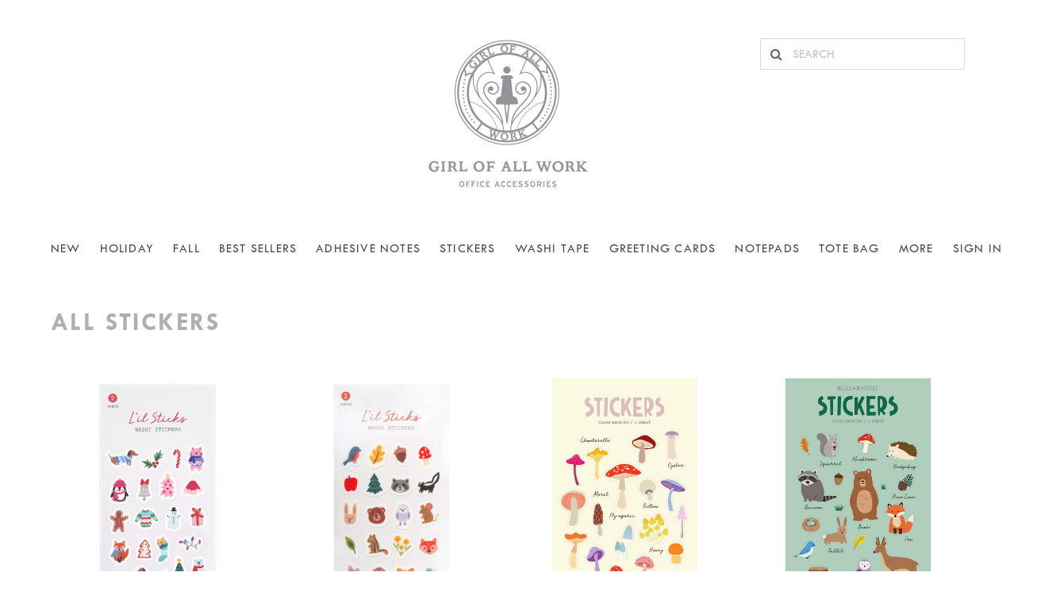

--- FILE ---
content_type: text/html; charset=utf-8
request_url: https://www.girlofallwork.com/categories/115-all-stickers
body_size: 9820
content:
<!DOCTYPE html>
<html>
  <head>
    <title>Girl of All Work</title>
    <meta charset="utf-8">
    <meta name="viewport" content="width=device-width, initial-scale=1">
    <meta name="csrf-param" content="authenticity_token" />
<meta name="csrf-token" content="oMdOVU5Z5kKLln9WJwc8fBjG7NgzEk0yDFrNGhxVuCEBGTTKYcHI7qvSsf68YtamS9kpanaVkFMJZC9Cclj+/Q==" />
    

    <script src="/assets/application-aaa5d2963cfaf71bc9f30a79efd8e40e6db4cbefe5e2a66efdd7c9ba0c612ec7.js" data-turbolinks-track="reload"></script>
    <link rel="stylesheet" media="all" href="/assets/application-085952c3ebda4d6fe4368244c31ca261842be0c336a7f084c0dbe787d2956679.css" data-turbolinks-track="reload" />

    <link href='//fonts.googleapis.com/css?family=Lily+Script+One' rel='stylesheet' type='text/css'>

    <!-- <link rel="stylesheet" href="https://cdnjs.cloudflare.com/ajax/libs/font-awesome/4.7.0/css/font-awesome.min.css"> -->
  </head>

  <body>

    
    <div class="hero">
      <div class="hero-body">
        <div class="container">
          <div class="columns is-mobile">
            
            <div class="column is-one-fifth-mobile"></div>
            <div class="column is-three-fifths-mobile">
              <a href="https://www.girlofallwork.com/">
                  <img class="logo" src="/assets/logo2-0c5c2f8d9c7f73da750937502f8f190ad5dd068c020423a2d6291ebd652519bd.png" width="204" height="192" />
              </a>
            </div>

            <div class="column is-one-fifth-mobile">
              <form id="search-form" class="is-hidden-mobile" action="/products/search" accept-charset="UTF-8" method="post"><input type="hidden" name="authenticity_token" value="A3x3ZHFh30RIPdNOK/fpYSOOdh9dbEa1EtFFxQ0/Q/aiog37Xvnx6Gh5HeawkgO7cJGzrRjrm9QX76edYzIFKg==" autocomplete="off" />
                <div class="field">
                  <div class="control has-icons-left">
                    <input placeholder="SEARCH" class="input" type="text" name="search" id="search" />
                    <span id='search-icon' class="icon is-small is-left">
                      <i class="fa fa-search"></i>
                    </span>
                  </div>
                </div>
</form>            </div>
          </div>
          
        </div>
      </div>
    </div>

    <div class="container">
      <div class="navbar navbar-categories">
        <div class="navbar-brand left-burger">
          <a role="button" class="navbar-burger burger" aria-label="menu" aria-expanded="false" data-target="navMenu">
            <span aria-hidden="true"></span>
            <span aria-hidden="true"></span>
            <span aria-hidden="true"></span>
          </a>
          <a href="/shopping_bag" class="navbar-cart is-hidden-tablet">
            <div class="cart-icon">
              <span class="icon is-small"><i class="fa fa-shopping-cart"></i></span>
            </div>
          </a>

        </div>
        <div class="navbar-menu" id="navMenu">
          <div class="navbar-start">
            <div class="navbar-item is-hidden-tablet">
              <form action="/products/search" accept-charset="UTF-8" method="post"><input type="hidden" name="authenticity_token" value="hzaRhKMcBkl3i3CETc9weGUBRQeSUoRr1zDHCBgCuscm6OsbjIQo5VfPvizWqpqiNh6AtdfVWQrSDiVQdg/8Gw==" autocomplete="off" />
                <div class="field">
                  <div class="control has-icons-left">
                    <input placeholder="SEARCH" class="input" type="text" name="search" id="search" />
                    <span class="icon is-small is-left">
                      <i class="fa fa-search"></i>
                    </span>
                  </div>
                </div>
</form>            </div>
            <a class="navbar-item" href="/categories/13-new">NEW</a>
<a class="navbar-item" href="/categories/44-holiday">Holiday</a>
<a class="navbar-item" href="/categories/76-fall">Fall</a>
<a class="navbar-item" href="/categories/119-best-sellers">BEST SELLERS</a>
  <div class="navbar-item has-dropdown is-wide">
    <div class="navbar-link is-arrowless">
      Adhesive Notes
    </div>

    <div class="navbar-dropdown category-dropdown">
        <a class="navbar-item" href="/categories/14-page-flags">Page Flags</a>
        <a class="navbar-item" href="/categories/45-classic-characters">Classic Characters</a>
        <a class="navbar-item" href="/categories/18-book-buddies">Book Buddies</a>
        <a class="navbar-item" href="/categories/81-pop-up-sticky-note">Pop Up Sticky Note</a>
        <a class="navbar-item" href="/categories/107-die-cut-sticky-notes">Die Cut Sticky Notes</a>
        <a class="navbar-item" href="/categories/121-funny-faces">Funny Faces</a>
        <a class="navbar-item" href="/categories/26-specialty-sticky-notes">Specialty Sticky Notes</a>
        <a class="navbar-item" href="/categories/54-silly-scenes">Silly Scenes</a>
        <a class="navbar-item" href="/categories/126-list-pad">List Pad</a>
    </div>
  </div>
  <div class="navbar-item has-dropdown is-wide">
    <div class="navbar-link is-arrowless">
      STICKERS
    </div>

    <div class="navbar-dropdown category-dropdown">
        <a class="navbar-item" href="/categories/98-washi-stickers">WASHI STICKERS</a>
        <a class="navbar-item" href="/categories/82-vinyl-stickers">Vinyl Stickers</a>
        <a class="navbar-item" href="/categories/101-clear-stickers">Clear Stickers</a>
        <a class="navbar-item" href="/categories/109-l-il-sticks-">L’il Sticks </a>
        <a class="navbar-item" href="/categories/113-curio-collection-stickers">Curio Collection Stickers</a>
        <a class="navbar-item" href="/categories/114-hologram-stickers">Hologram Stickers</a>
        <a class="navbar-item" href="/categories/122-jumble-stickers">Jumble Stickers</a>
        <a class="navbar-item" href="/categories/115-all-stickers">All Stickers</a>
        <a class="navbar-item" href="/categories/125-wildlands-stickers">Wildlands Stickers</a>
        <a class="navbar-item" href="/categories/127-story-book-stickers">Story Book Stickers</a>
        <a class="navbar-item" href="/categories/128-nail-stickers">Nail Stickers</a>
        <a class="navbar-item" href="/categories/129-little-moments-washi-stickers">Little Moments Washi Stickers</a>
        <a class="navbar-item" href="/categories/130-sticker-sketches">Sticker Sketches</a>
    </div>
  </div>
  <div class="navbar-item has-dropdown is-wide">
    <div class="navbar-link is-arrowless">
      Washi Tape
    </div>

    <div class="navbar-dropdown category-dropdown">
        <a class="navbar-item" href="/categories/103-animals">Animals</a>
        <a class="navbar-item" href="/categories/104-floral-plants">Floral/Plants</a>
        <a class="navbar-item" href="/categories/105-food">Food</a>
        <a class="navbar-item" href="/categories/106-novelty">Novelty</a>
        <a class="navbar-item" href="/categories/102-holiday">Holiday</a>
        <a class="navbar-item" href="/categories/110-washi-stickers">Washi Stickers</a>
        <a class="navbar-item" href="/categories/111-l-il-sticks">L&#39;il Sticks</a>
        <a class="navbar-item" href="/categories/112-all">All</a>
    </div>
  </div>
<a class="navbar-item" href="/categories/117-greeting-cards">Greeting Cards</a>
<a class="navbar-item" href="/categories/120-notepads">NOTEPADS</a>
<a class="navbar-item" href="/categories/118-tote-bag">Tote Bag</a>
  <div class="navbar-item has-dropdown is-wide">
    <div class="navbar-link is-arrowless">
      MORE
    </div>

    <div class="navbar-dropdown category-dropdown">
        <a class="navbar-item" href="/categories/80-top-picks">Top Picks</a>
        <a class="navbar-item" href="/categories/32-tabs">Tabs</a>
        <a class="navbar-item" href="/categories/11-notepads">Notepads</a>
        <a class="navbar-item" href="/categories/41-calendar-stickers-etc-">Calendar Stickers, Etc.</a>
        <a class="navbar-item" href="/categories/20-fabric-thumbtacks">Fabric Thumbtacks</a>
        <a class="navbar-item" href="/categories/33-magnets">Magnets</a>
        <a class="navbar-item" href="/categories/34-clips">Clips</a>
        <a class="navbar-item" href="/categories/37-accessories">Accessories</a>
        <a class="navbar-item" href="/categories/116-bag-tags">Bag Tags</a>
        <a class="navbar-item" href="/categories/99-gift-wrap">Gift Wrap</a>
    </div>
  </div>

          </div>
          <div class="navbar-end">

              <div class="navbar-item has-dropdown is-hoverable">
                <div class="navbar-link is-arrowless">
                  Sign In
                </div>
                <div class="navbar-dropdown is-right sign-in-dropdown">
                  <div class="navbar-item">              
                    <form action="/session" accept-charset="UTF-8" method="post"><input type="hidden" name="authenticity_token" value="/VbRx0VASZ3Ft3+fZV16qeyrISGK6pS1OlJvmF0lC1dciKtYathnMeXzsTf+OJBzv7Tkk89tSdQ/bI3AMyhNiw==" autocomplete="off" />
                      <div class="field">
                        <div class="control">
                          <label class="label" for="">Wholesale Portal</label>
                          <input placeholder="email" class="input" type="text" name="email" id="email" />    
                        </div>
                      </div>
                      <div class="field">
                        <div class="control">
                          <input placeholder="password" class="input" type="password" name="password" id="password" />    
                        </div>
                      </div>
                      <div class="field">
                        <div class="control">
                          <input type="submit" name="commit" value="LOGIN" class="button" data-disable-with="LOGIN" />
                        </div>
                      </div>
                      <p><a href="/password_resets/new">(forgot your password?)</a></p>
                      <p>
                        <br>
                        New retailers may access our wholesale portal:
                        <br>
                      </p>
                      <p><a class="register" href="/users/new">Register Here</a></p>
                      <p>for retailers only</p>
</form>                  </div>
                </div>
              </div>
          </div>

             <!-- <a class="navbar-item" href="/session/new">Sign In</a> -->
            <div class="navbar-item is-hidden-mobile">
              <a href='/shopping_bag' class='cart-link'>
                <span class="icon is-small"><i class="fa fa-shopping-cart"></i></span>
              </a>
            </div>
          </div>
        </div>
      </div>
    </div>
    
    <section class="section">
  <div class="container category">
    <h1 class="title has-text-centered-mobile">All Stickers</h1>
    <div class="columns is-multiline is-mobile">
      <div class="column is-one-quarter-tablet is-half-mobile product has-text-centered">
  <a href="/categories/115-all-stickers/products/1146-tiny-joys-l-il-sticks-washi-stickers"><img src="/system/products/pics/000/001/146/grid/GWWS026-1_Tinyjoys.jpg?1757020838" /></a>

  <a href="/categories/115-all-stickers/products/1146-tiny-joys-l-il-sticks-washi-stickers">Tiny Joys L’il Sticks Washi Stickers</a>
  <br>
    <div class="price">
        $4.50
    </div>
</div><div class="column is-one-quarter-tablet is-half-mobile product has-text-centered">
  <a href="/categories/115-all-stickers/products/1096-forest-fun-l-il-sticks-washi-stickers"><img src="/system/products/pics/000/001/096/grid/GWWS025_ForestFun_Single.jpg?1721151268" /></a>

  <a href="/categories/115-all-stickers/products/1096-forest-fun-l-il-sticks-washi-stickers">Forest Fun L’il Sticks Washi Stickers</a>
  <br>
    <div class="price">
        $4.50
    </div>
</div><div class="column is-one-quarter-tablet is-half-mobile product has-text-centered">
  <a href="/categories/115-all-stickers/products/1063-mushrooms-clear-stickers"><img src="/system/products/pics/000/001/063/grid/GWST043_Mushroom_Preview.jpg?1718385603" /></a>

  <a href="/categories/115-all-stickers/products/1063-mushrooms-clear-stickers">Mushrooms Clear Stickers</a>
  <br>
    <div class="price">
        $4.00
    </div>
</div><div class="column is-one-quarter-tablet is-half-mobile product has-text-centered">
  <a href="/categories/115-all-stickers/products/907-woodland-animals-clear-stickers"><img src="/system/products/pics/000/000/907/grid/GWST025_Woodland_Animals_Preview.jpg?1666994094" /></a>

  <a href="/categories/115-all-stickers/products/907-woodland-animals-clear-stickers">Woodland Animals Clear Stickers</a>
  <br>
    <div class="price">
        $4.00
    </div>
</div><div class="column is-one-quarter-tablet is-half-mobile product has-text-centered">
  <a href="/categories/115-all-stickers/products/1098-leaves-wildlands-stickers"><img src="/system/products/pics/000/001/098/grid/GWL002_Leaves_a.jpg?1721153176" /></a>

  <a href="/categories/115-all-stickers/products/1098-leaves-wildlands-stickers">Leaves Wildlands Stickers</a>
  <br>
    <div class="price">
        $5.10
    </div>
</div><div class="column is-one-quarter-tablet is-half-mobile product has-text-centered">
  <a href="/categories/115-all-stickers/products/849-owl-vinyl-sticker"><img src="/system/products/pics/000/000/849/grid/GWV032_Owl.jpg?1647983133" /></a>

  <a href="/categories/115-all-stickers/products/849-owl-vinyl-sticker">Owl Vinyl Sticker</a>
  <br>
    <div class="price">
        $3.00
    </div>
</div><div class="column is-one-quarter-tablet is-half-mobile product has-text-centered">
  <a href="/categories/115-all-stickers/products/1066-mushroom-vinyl-sticker"><img src="/system/products/pics/000/001/066/grid/GWV054_Mushroom_1.jpg?1718386111" /></a>

  <a href="/categories/115-all-stickers/products/1066-mushroom-vinyl-sticker">Mushroom Vinyl Sticker</a>
  <br>
    <div class="price">
        $3.00
    </div>
</div><div class="column is-one-quarter-tablet is-half-mobile product has-text-centered">
  <a href="/categories/115-all-stickers/products/1097-birds-wildlands-stickers"><img src="/system/products/pics/000/001/097/grid/GWL001_Birds_a.jpg?1721153078" /></a>

  <a href="/categories/115-all-stickers/products/1097-birds-wildlands-stickers">Birds Wildlands Stickers</a>
  <br>
    <div class="price">
        $5.10
    </div>
</div><div class="column is-one-quarter-tablet is-half-mobile product has-text-centered">
  <a href="/categories/115-all-stickers/products/1048-cats-jumble-washi-stickers"><img src="/system/products/pics/000/001/048/grid/GWS002_Cats.jpg?1705538456" /></a>

  <a href="/categories/115-all-stickers/products/1048-cats-jumble-washi-stickers">Cats Jumble Washi Stickers</a>
  <br>
    <div class="price">
        $5.10
    </div>
</div><div class="column is-one-quarter-tablet is-half-mobile product has-text-centered">
  <a href="/categories/115-all-stickers/products/1049-dogs-jumble-washi-stickers"><img src="/system/products/pics/000/001/049/grid/GWS003_Dogs.jpg?1705538533" /></a>

  <a href="/categories/115-all-stickers/products/1049-dogs-jumble-washi-stickers">Dogs Jumble Washi Stickers</a>
  <br>
    <div class="price">
        $5.10
    </div>
</div><div class="column is-one-quarter-tablet is-half-mobile product has-text-centered">
  <a href="/categories/115-all-stickers/products/1061-bubble-tea-clear-stickers"><img src="/system/products/pics/000/001/061/grid/GWST041_BubbleTea_Preview.jpg?1718385275" /></a>

  <a href="/categories/115-all-stickers/products/1061-bubble-tea-clear-stickers">Bubble Tea Clear Stickers</a>
  <br>
    <div class="price">
        $4.00
    </div>
</div><div class="column is-one-quarter-tablet is-half-mobile product has-text-centered">
  <a href="/categories/115-all-stickers/products/803-cats-clear-stickers"><img src="/system/products/pics/000/000/803/grid/GWST009_Cats_Preview.jpg?1635205413" /></a>

  <a href="/categories/115-all-stickers/products/803-cats-clear-stickers">Cats Clear Stickers</a>
  <br>
    <div class="price">
        $4.00
    </div>
</div><div class="column is-one-quarter-tablet is-half-mobile product has-text-centered">
  <a href="/categories/115-all-stickers/products/905-dinosaur-clear-stickers"><img src="/system/products/pics/000/000/905/grid/GWST020_Dinosaur_preview.jpg?1666993704" /></a>

  <a href="/categories/115-all-stickers/products/905-dinosaur-clear-stickers">Dinosaur Clear Stickers</a>
  <br>
    <div class="price">
        $4.00
    </div>
</div><div class="column is-one-quarter-tablet is-half-mobile product has-text-centered">
  <a href="/categories/115-all-stickers/products/1016-cats-crystal-hologram-clear-stickers"><img src="/system/products/pics/000/001/016/grid/GWST039_Cats.jpg?1690316852" /></a>

  <a href="/categories/115-all-stickers/products/1016-cats-crystal-hologram-clear-stickers">Cats Crystal Hologram Clear Stickers</a>
  <br>
    <div class="price">
        $4.50
    </div>
</div><div class="column is-one-quarter-tablet is-half-mobile product has-text-centered">
  <a href="/categories/115-all-stickers/products/1015-dogs-crystal-hologram-clear-stickers"><img src="/system/products/pics/000/001/015/grid/GWST038_Dogs.jpg?1690316758" /></a>

  <a href="/categories/115-all-stickers/products/1015-dogs-crystal-hologram-clear-stickers">Dogs Crystal Hologram Clear Stickers</a>
  <br>
    <div class="price">
        $4.50
    </div>
</div><div class="column is-one-quarter-tablet is-half-mobile product has-text-centered">
  <a href="/categories/115-all-stickers/products/1058-frogs-l-il-sticks-washi-stickers"><img src="/system/products/pics/000/001/058/grid/GWWS024__Frogs_Single.jpg?1714757722" /></a>

  <a href="/categories/115-all-stickers/products/1058-frogs-l-il-sticks-washi-stickers">Frogs L’il Sticks Washi Stickers</a>
  <br>
    <div class="price">
        $4.50
    </div>
</div><div class="column is-one-quarter-tablet is-half-mobile product has-text-centered">
  <a href="/categories/115-all-stickers/products/831-cats-l-il-sticks-washi-stickers"><img src="/system/products/pics/000/000/831/grid/GWWS012-1_Cats_revised.jpg?1648056053" /></a>

  <a href="/categories/115-all-stickers/products/831-cats-l-il-sticks-washi-stickers">Cats L’il Sticks Washi Stickers</a>
  <br>
    <div class="price">
        $4.50
    </div>
</div><div class="column is-one-quarter-tablet is-half-mobile product has-text-centered">
  <a href="/categories/115-all-stickers/products/832-dogs-l-il-sticks-washi-stickers"><img src="/system/products/pics/000/000/832/grid/GWWS013-1_Dogs_revised.jpg?1648056108" /></a>

  <a href="/categories/115-all-stickers/products/832-dogs-l-il-sticks-washi-stickers">Dogs L’il Sticks Washi Stickers</a>
  <br>
    <div class="price">
        $4.50
    </div>
</div><div class="column is-one-quarter-tablet is-half-mobile product has-text-centered">
  <a href="/categories/115-all-stickers/products/846-library-cat-vinyl-sticker"><img src="/system/products/pics/000/000/846/grid/GWV029_Library_Cat.jpg?1647982785" /></a>

  <a href="/categories/115-all-stickers/products/846-library-cat-vinyl-sticker">Library Cat Vinyl Sticker</a>
  <br>
    <div class="price">
        $3.00
    </div>
</div><div class="column is-one-quarter-tablet is-half-mobile product has-text-centered">
  <a href="/categories/115-all-stickers/products/1010-cat-in-a-box-vinyl-sticker"><img src="/system/products/pics/000/001/010/grid/GWV045__CatBox.jpg?1690316229" /></a>

  <a href="/categories/115-all-stickers/products/1010-cat-in-a-box-vinyl-sticker">Cat in a Box Vinyl Sticker</a>
  <br>
    <div class="price">
        $3.00
    </div>
</div><div class="column is-one-quarter-tablet is-half-mobile product has-text-centered">
  <a href="/categories/115-all-stickers/products/845-corgi-vinyl-sticker"><img src="/system/products/pics/000/000/845/grid/GWV028_Corgi.jpg?1647982683" /></a>

  <a href="/categories/115-all-stickers/products/845-corgi-vinyl-sticker">Corgi Vinyl Sticker</a>
  <br>
    <div class="price">
        $3.00
    </div>
</div><div class="column is-one-quarter-tablet is-half-mobile product has-text-centered">
  <a href="/categories/115-all-stickers/products/847-sea-otters-vinyl-sticker"><img src="/system/products/pics/000/000/847/grid/GWV030_Sea_Otters.jpg?1647982878" /></a>

  <a href="/categories/115-all-stickers/products/847-sea-otters-vinyl-sticker">Sea Otters Vinyl Sticker</a>
  <br>
    <div class="price">
        $3.00
    </div>
</div><div class="column is-one-quarter-tablet is-half-mobile product has-text-centered">
  <a href="/categories/115-all-stickers/products/684-cat-teacup-vinyl-sticker"><img src="/system/products/pics/000/000/684/grid/GWV013_Cat_Teacup.jpg?1601665142" /></a>

  <a href="/categories/115-all-stickers/products/684-cat-teacup-vinyl-sticker">Cat Teacup Vinyl Sticker</a>
  <br>
    <div class="price">
        $3.00
    </div>
</div><div class="column is-one-quarter-tablet is-half-mobile product has-text-centered">
  <a href="/categories/115-all-stickers/products/728-girl-power-vinyl-sticker"><img src="/system/products/pics/000/000/728/grid/GWV026_Girl_Power.jpg?1617404532" /></a>

  <a href="/categories/115-all-stickers/products/728-girl-power-vinyl-sticker">Girl Power Vinyl Sticker</a>
  <br>
    <div class="price">
        $3.00
    </div>
</div><div class="column is-one-quarter-tablet is-half-mobile product has-text-centered">
  <a href="/categories/115-all-stickers/products/796-ocean-clear-stickers"><img src="/system/products/pics/000/000/796/grid/GWST002_Ocean_Preview.jpg?1635204914" /></a>

  <a href="/categories/115-all-stickers/products/796-ocean-clear-stickers">Ocean Clear Stickers</a>
  <br>
    <div class="price">
        $4.00
    </div>
</div><div class="column is-one-quarter-tablet is-half-mobile product has-text-centered">
  <a href="/categories/115-all-stickers/products/1117-ocean-wonders-jumble-stickers"><img src="/system/products/pics/000/001/117/grid/GWJS006_OceanWonders_a.jpg?1737658899" /></a>

  <a href="/categories/115-all-stickers/products/1117-ocean-wonders-jumble-stickers">Ocean Wonders Jumble Stickers</a>
  <br>
    <div class="price">
        $5.10
    </div>
</div><div class="column is-one-quarter-tablet is-half-mobile product has-text-centered">
  <a href="/categories/115-all-stickers/products/1118-fresh-picks-jumble-stickers"><img src="/system/products/pics/000/001/118/grid/GWJS007_FreshPicks_a.jpg?1737659005" /></a>

  <a href="/categories/115-all-stickers/products/1118-fresh-picks-jumble-stickers">Fresh Picks Jumble Stickers</a>
  <br>
    <div class="price">
        $5.10
    </div>
</div><div class="column is-one-quarter-tablet is-half-mobile product has-text-centered">
  <a href="/categories/115-all-stickers/products/1111-the-secret-garden-story-book-stickers"><img src="/system/products/pics/000/001/111/grid/GWSB001_SecretGarden.jpg?1737658103" /></a>

  <a href="/categories/115-all-stickers/products/1111-the-secret-garden-story-book-stickers">The Secret Garden Story Book Stickers</a>
  <br>
    <div class="price">
        $4.50
    </div>
</div><div class="column is-one-quarter-tablet is-half-mobile product has-text-centered">
  <a href="/categories/115-all-stickers/products/1112-anne-of-green-gables-story-book-stickers"><img src="/system/products/pics/000/001/112/grid/GWSB002_AnneGreenGables.jpg?1737658225" /></a>

  <a href="/categories/115-all-stickers/products/1112-anne-of-green-gables-story-book-stickers">Anne of Green Gables Story Book Stickers</a>
  <br>
    <div class="price">
        $4.50
    </div>
</div><div class="column is-one-quarter-tablet is-half-mobile product has-text-centered">
  <a href="/categories/115-all-stickers/products/1115-fantasy-nail-stickers"><img src="/system/products/pics/000/001/115/grid/GWNS001_Fantasy.jpg?1737658600" /></a>

  <a href="/categories/115-all-stickers/products/1115-fantasy-nail-stickers">Fantasy Nail Stickers</a>
  <br>
    <div class="price">
        $5.30
    </div>
</div><div class="column is-one-quarter-tablet is-half-mobile product has-text-centered">
  <a href="/categories/115-all-stickers/products/1116-garden-charms-nail-stickers"><img src="/system/products/pics/000/001/116/grid/GWNS002_GardenCharms.jpg?1737658742" /></a>

  <a href="/categories/115-all-stickers/products/1116-garden-charms-nail-stickers">Garden Charms Nail Stickers</a>
  <br>
    <div class="price">
        $5.30
    </div>
</div><div class="column is-one-quarter-tablet is-half-mobile product has-text-centered">
  <a href="/categories/115-all-stickers/products/1095-holidays-jumble-washi-stickers"><img src="/system/products/pics/000/001/095/grid/GWJS004_Holidays_a.jpg?1721150131" /></a>

  <a href="/categories/115-all-stickers/products/1095-holidays-jumble-washi-stickers">Holidays Jumble Washi Stickers</a>
  <br>
    <div class="price">
        $5.10
    </div>
</div><div class="column is-one-quarter-tablet is-half-mobile product has-text-centered">
  <a href="/categories/115-all-stickers/products/1047-magical-day-jumble-washi-stickers"><img src="/system/products/pics/000/001/047/grid/GWS001_Magical.jpg?1705538389" /></a>

  <a href="/categories/115-all-stickers/products/1047-magical-day-jumble-washi-stickers">Magical Day Jumble Washi Stickers</a>
  <br>
    <div class="price">
        $5.10
    </div>
</div><div class="column is-one-quarter-tablet is-half-mobile product has-text-centered">
  <a href="/categories/115-all-stickers/products/921-fields-and-flowers-washi-stickers"><img src="/system/products/pics/000/000/921/grid/GWWS022_FieldFlower.jpg?1671750198" /></a>

  <a href="/categories/115-all-stickers/products/921-fields-and-flowers-washi-stickers">Fields and Flowers Washi Stickers</a>
  <br>
    <div class="price">
        $3.95
    </div>
</div><div class="column is-one-quarter-tablet is-half-mobile product has-text-centered">
  <a href="/categories/115-all-stickers/products/1062-gummy-bears-clear-stickers"><img src="/system/products/pics/000/001/062/grid/GWST042_Gummy_Preview.jpg?1718385444" /></a>

  <a href="/categories/115-all-stickers/products/1062-gummy-bears-clear-stickers">Gummy Bears  Clear Stickers</a>
  <br>
    <div class="price">
        $4.00
    </div>
</div><div class="column is-one-quarter-tablet is-half-mobile product has-text-centered">
  <a href="/categories/115-all-stickers/products/1068-mix-tape-vinyl-sticker"><img src="/system/products/pics/000/001/068/grid/GWV056_Cassette_1.jpg?1718386372" /></a>

  <a href="/categories/115-all-stickers/products/1068-mix-tape-vinyl-sticker">Mix Tape Vinyl Sticker</a>
  <br>
    <div class="price">
        $3.00
    </div>
</div><div class="column is-one-quarter-tablet is-half-mobile product has-text-centered">
  <a href="/categories/115-all-stickers/products/1064-camper-vinyl-sticker"><img src="/system/products/pics/000/001/064/grid/GWV051_Camper_1.jpg?1718385809" /></a>

  <a href="/categories/115-all-stickers/products/1064-camper-vinyl-sticker">Camper Vinyl Sticker</a>
  <br>
    <div class="price">
        $3.00
    </div>
</div><div class="column is-one-quarter-tablet is-half-mobile product has-text-centered">
  <a href="/categories/115-all-stickers/products/1065-ice-cream-cat-vinyl-sticker"><img src="/system/products/pics/000/001/065/grid/GWV053_IceCreamCat.jpg?1718385973" /></a>

  <a href="/categories/115-all-stickers/products/1065-ice-cream-cat-vinyl-sticker">Ice cream Cat Vinyl Sticker</a>
  <br>
    <div class="price">
        $3.00
    </div>
</div><div class="column is-one-quarter-tablet is-half-mobile product has-text-centered">
  <a href="/categories/115-all-stickers/products/1067-frog-vinyl-sticker"><img src="/system/products/pics/000/001/067/grid/GWV055_Frog_1.jpg?1718386245" /></a>

  <a href="/categories/115-all-stickers/products/1067-frog-vinyl-sticker">Frog Vinyl Sticker</a>
  <br>
    <div class="price">
        $3.00
    </div>
</div><div class="column is-one-quarter-tablet is-half-mobile product has-text-centered">
  <a href="/categories/115-all-stickers/products/1057-daily-weather-l-il-sticks-washi-stickers"><img src="/system/products/pics/000/001/057/grid/GWWS023_Weather_SingleSheet.jpg?1714757589" /></a>

  <a href="/categories/115-all-stickers/products/1057-daily-weather-l-il-sticks-washi-stickers">Daily Weather L’il Sticks Washi Stickers</a>
  <br>
    <div class="price">
        $4.50
    </div>
</div><div class="column is-one-quarter-tablet is-half-mobile product has-text-centered">
  <a href="/categories/115-all-stickers/products/797-house-plants-clear-stickers"><img src="/system/products/pics/000/000/797/grid/GWST003_House_Plants_Preview.jpg?1635204982" /></a>

  <a href="/categories/115-all-stickers/products/797-house-plants-clear-stickers">House Plants Clear Stickers</a>
  <br>
    <div class="price">
        $4.00
    </div>
</div><div class="column is-one-quarter-tablet is-half-mobile product has-text-centered">
  <a href="/categories/115-all-stickers/products/739-floral-washi-stickers"><img src="/system/products/pics/000/000/739/grid/GWWS005-1_Floral.jpg?1623355947" /></a>

  <a href="/categories/115-all-stickers/products/739-floral-washi-stickers">Floral Washi Stickers</a>
  <br>
    <div class="price">
        $3.95
    </div>
</div><div class="column is-one-quarter-tablet is-half-mobile product has-text-centered">
  <a href="/categories/115-all-stickers/products/920-midnight-garden-washi-stickers"><img src="/system/products/pics/000/000/920/grid/GWWS021_MidnightGarden.jpg?1671750092" /></a>

  <a href="/categories/115-all-stickers/products/920-midnight-garden-washi-stickers">Midnight Garden Washi Stickers</a>
  <br>
    <div class="price">
        $3.95
    </div>
</div><div class="column is-one-quarter-tablet is-half-mobile product has-text-centered">
  <a href="/categories/115-all-stickers/products/936-lemon-vinyl-sticker"><img src="/system/products/pics/000/000/936/grid/GWV037_lemon.jpg?1671752872" /></a>

  <a href="/categories/115-all-stickers/products/936-lemon-vinyl-sticker">Lemon Vinyl Sticker</a>
  <br>
    <div class="price">
        $3.00
    </div>
</div><div class="column is-one-quarter-tablet is-half-mobile product has-text-centered">
  <a href="/categories/115-all-stickers/products/672-house-plant-1-vinyl-sticker"><img src="/system/products/pics/000/000/672/grid/GWV001_House_Plant__1.jpg?1601661418" /></a>

  <a href="/categories/115-all-stickers/products/672-house-plant-1-vinyl-sticker">House Plant #1 Vinyl Sticker</a>
  <br>
    <div class="price">
        $3.00
    </div>
</div><div class="column is-one-quarter-tablet is-half-mobile product has-text-centered">
  <a href="/categories/115-all-stickers/products/674-house-plant-3-vinyl-sticker"><img src="/system/products/pics/000/000/674/grid/GWV003_House_Plant__3.jpg?1601664104" /></a>

  <a href="/categories/115-all-stickers/products/674-house-plant-3-vinyl-sticker">House Plant #3 Vinyl Sticker</a>
  <br>
    <div class="price">
        $3.00
    </div>
</div><div class="column is-one-quarter-tablet is-half-mobile product has-text-centered">
  <a href="/categories/115-all-stickers/products/673-house-plant-2-vinyl-sticker"><img src="/system/products/pics/000/000/673/grid/GWV002_House_Plant__2.jpg?1601663946" /></a>

  <a href="/categories/115-all-stickers/products/673-house-plant-2-vinyl-sticker">House Plant #2 Vinyl Sticker</a>
  <br>
    <div class="price">
        $3.00
    </div>
</div><div class="column is-one-quarter-tablet is-half-mobile product has-text-centered">
  <a href="/categories/115-all-stickers/products/798-dogs-clear-stickers"><img src="/system/products/pics/000/000/798/grid/GWST004_Dogs_Preview.jpg?1635205063" /></a>

  <a href="/categories/115-all-stickers/products/798-dogs-clear-stickers">Dogs Clear Stickers</a>
  <br>
    <div class="price">
        $4.00
    </div>
</div><div class="column is-one-quarter-tablet is-half-mobile product has-text-centered">
  <a href="/categories/115-all-stickers/products/1006-beagle-vinyl-sticker"><img src="/system/products/pics/000/001/006/grid/GWV041_Beagle.jpg?1690315163" /></a>

  <a href="/categories/115-all-stickers/products/1006-beagle-vinyl-sticker">Beagle Vinyl Sticker</a>
  <br>
    <div class="price">
        $3.00
    </div>
</div><div class="column is-one-quarter-tablet is-half-mobile product has-text-centered">
  <a href="/categories/115-all-stickers/products/1007-roller-skates-foil-stamped-vinyl-sticker"><img src="/system/products/pics/000/001/007/grid/GWV042_RollerSkates.jpg?1690315717" /></a>

  <a href="/categories/115-all-stickers/products/1007-roller-skates-foil-stamped-vinyl-sticker">Roller Skates Foil Stamped Vinyl Sticker</a>
  <br>
    <div class="price">
        $3.25
    </div>
</div><div class="column is-one-quarter-tablet is-half-mobile product has-text-centered">
  <a href="/categories/115-all-stickers/products/1008-dinosaurs-vinyl-sticker"><img src="/system/products/pics/000/001/008/grid/GWV043_Dinosaur1.jpg?1690316012" /></a>

  <a href="/categories/115-all-stickers/products/1008-dinosaurs-vinyl-sticker">Dinosaurs Vinyl Sticker</a>
  <br>
    <div class="price">
        $3.00
    </div>
</div><div class="column is-one-quarter-tablet is-half-mobile product has-text-centered">
  <a href="/categories/115-all-stickers/products/1009-yogurt-drink-vinyl-sticker"><img src="/system/products/pics/000/001/009/grid/GWV044_YogurtDrink1.jpg?1690316147" /></a>

  <a href="/categories/115-all-stickers/products/1009-yogurt-drink-vinyl-sticker">Yogurt Drink Vinyl Sticker</a>
  <br>
    <div class="price">
        $3.00
    </div>
</div><div class="column is-one-quarter-tablet is-half-mobile product has-text-centered">
  <a href="/categories/115-all-stickers/products/1011-boombox-foil-stamped-vinyl-sticker"><img src="/system/products/pics/000/001/011/grid/GWV046_Boombox1.jpg?1690316392" /></a>

  <a href="/categories/115-all-stickers/products/1011-boombox-foil-stamped-vinyl-sticker">Boombox Foil Stamped Vinyl Sticker</a>
  <br>
    <div class="price">
        $3.25
    </div>
</div><div class="column is-one-quarter-tablet is-half-mobile product has-text-centered">
  <a href="/categories/115-all-stickers/products/1012-bicycle-foil-stamped-vinyl-sticker"><img src="/system/products/pics/000/001/012/grid/GWV047_Bike.jpg?1690316482" /></a>

  <a href="/categories/115-all-stickers/products/1012-bicycle-foil-stamped-vinyl-sticker">Bicycle Foil Stamped Vinyl Sticker</a>
  <br>
    <div class="price">
        $3.25
    </div>
</div><div class="column is-one-quarter-tablet is-half-mobile product has-text-centered">
  <a href="/categories/115-all-stickers/products/1013-cloudy-day-foil-stamped-vinyl-sticker"><img src="/system/products/pics/000/001/013/grid/GWV050_Cloudyday1.jpg?1690316569" /></a>

  <a href="/categories/115-all-stickers/products/1013-cloudy-day-foil-stamped-vinyl-sticker">Cloudy Day Foil Stamped Vinyl Sticker</a>
  <br>
    <div class="price">
        $3.25
    </div>
</div><div class="column is-one-quarter-tablet is-half-mobile product has-text-centered">
  <a href="/categories/115-all-stickers/products/1014-robot-foil-stamped-vinyl-sticker"><img src="/system/products/pics/000/001/014/grid/GWV052_Robot1.jpg?1690316652" /></a>

  <a href="/categories/115-all-stickers/products/1014-robot-foil-stamped-vinyl-sticker">Robot Foil Stamped Vinyl Sticker</a>
  <br>
    <div class="price">
        $3.25
    </div>
</div><div class="column is-one-quarter-tablet is-half-mobile product has-text-centered">
  <a href="/categories/115-all-stickers/products/924-mermaids-crystal-hologram-clear-stickers"><img src="/system/products/pics/000/000/924/grid/GWST032_Mermaids.png?1671751204" /></a>

  <a href="/categories/115-all-stickers/products/924-mermaids-crystal-hologram-clear-stickers">Mermaids Crystal Hologram Clear Stickers</a>
  <br>
    <div class="price">
        $4.50
    </div>
</div><div class="column is-one-quarter-tablet is-half-mobile product has-text-centered">
  <a href="/categories/115-all-stickers/products/926-weather-crystal-hologram-clear-stickers-"><img src="/system/products/pics/000/000/926/grid/GWST034_Weather.png?1671751529" /></a>

  <a href="/categories/115-all-stickers/products/926-weather-crystal-hologram-clear-stickers-">Weather Crystal Hologram Clear Stickers </a>
  <br>
    <div class="price">
        $4.50
    </div>
</div><div class="column is-one-quarter-tablet is-half-mobile product has-text-centered">
  <a href="/categories/115-all-stickers/products/932-french-bulldog-vinyl-sticker"><img src="/system/products/pics/000/000/932/grid/GWV033_FrenchBulldog.jpg?1671752367" /></a>

  <a href="/categories/115-all-stickers/products/932-french-bulldog-vinyl-sticker">French Bulldog Vinyl Sticker</a>
  <br>
    <div class="price">
        $3.00
    </div>
</div><div class="column is-one-quarter-tablet is-half-mobile product has-text-centered">
  <a href="/categories/115-all-stickers/products/933-orange-vinyl-sticker"><img src="/system/products/pics/000/000/933/grid/GWV034_orange.jpg?1671752479" /></a>

  <a href="/categories/115-all-stickers/products/933-orange-vinyl-sticker">Orange Vinyl Sticker</a>
  <br>
    <div class="price">
        $3.00
    </div>
</div><div class="column is-one-quarter-tablet is-half-mobile product has-text-centered">
  <a href="/categories/115-all-stickers/products/934-waffle-vinyl-sticker"><img src="/system/products/pics/000/000/934/grid/GWV035_Waffle.jpg?1671752631" /></a>

  <a href="/categories/115-all-stickers/products/934-waffle-vinyl-sticker">Waffle Vinyl Sticker</a>
  <br>
    <div class="price">
        $3.00
    </div>
</div><div class="column is-one-quarter-tablet is-half-mobile product has-text-centered">
  <a href="/categories/115-all-stickers/products/935-panda-vinyl-sticker"><img src="/system/products/pics/000/000/935/grid/GWV036_Panda.jpg?1671752776" /></a>

  <a href="/categories/115-all-stickers/products/935-panda-vinyl-sticker">Panda Vinyl Sticker</a>
  <br>
    <div class="price">
        $3.00
    </div>
</div><div class="column is-one-quarter-tablet is-half-mobile product has-text-centered">
  <a href="/categories/115-all-stickers/products/937-dachshund-vinyl-sticker"><img src="/system/products/pics/000/000/937/grid/GWV038_Dachshund.jpg?1671752996" /></a>

  <a href="/categories/115-all-stickers/products/937-dachshund-vinyl-sticker">Dachshund Vinyl Sticker</a>
  <br>
    <div class="price">
        $3.00
    </div>
</div><div class="column is-one-quarter-tablet is-half-mobile product has-text-centered">
  <a href="/categories/115-all-stickers/products/848-bacon-vinyl-sticker"><img src="/system/products/pics/000/000/848/grid/GWV031_Bacon.jpg?1647983041" /></a>

  <a href="/categories/115-all-stickers/products/848-bacon-vinyl-sticker">Bacon Vinyl Sticker</a>
  <br>
    <div class="price">
        $3.00
    </div>
</div><div class="column is-one-quarter-tablet is-half-mobile product has-text-centered">
  <a href="/categories/115-all-stickers/products/721-avocado-vinyl-sticker"><img src="/system/products/pics/000/000/721/grid/GWV019_Avocado.jpg?1617403450" /></a>

  <a href="/categories/115-all-stickers/products/721-avocado-vinyl-sticker">Avocado Vinyl Sticker</a>
  <br>
    <div class="price">
        $3.00
    </div>
</div><div class="column is-one-quarter-tablet is-half-mobile product has-text-centered">
  <a href="/categories/115-all-stickers/products/723-burger-vinyl-sticker"><img src="/system/products/pics/000/000/723/grid/GWV021_Burger.jpg?1617403790" /></a>

  <a href="/categories/115-all-stickers/products/723-burger-vinyl-sticker">Burger Vinyl Sticker</a>
  <br>
    <div class="price">
        $3.00
    </div>
</div><div class="column is-one-quarter-tablet is-half-mobile product has-text-centered">
  <a href="/categories/115-all-stickers/products/722-juice-box-vinyl-sticker"><img src="/system/products/pics/000/000/722/grid/GWV020_Juice_Box.jpg?1617403580" /></a>

  <a href="/categories/115-all-stickers/products/722-juice-box-vinyl-sticker">Juice Box Vinyl Sticker</a>
  <br>
    <div class="price">
        $3.00
    </div>
</div><div class="column is-one-quarter-tablet is-half-mobile product has-text-centered">
  <a href="/categories/115-all-stickers/products/725-sunny-side-up-vinyl-sticker"><img src="/system/products/pics/000/000/725/grid/GWV023_Sunny-side_Up.jpg?1617404023" /></a>

  <a href="/categories/115-all-stickers/products/725-sunny-side-up-vinyl-sticker">Sunny-side Up Vinyl Sticker</a>
  <br>
    <div class="price">
        $3.00
    </div>
</div><div class="column is-one-quarter-tablet is-half-mobile product has-text-centered">
  <a href="/categories/115-all-stickers/products/724-onigiri-vinyl-sticker"><img src="/system/products/pics/000/000/724/grid/GWV022_Onigiri.jpg?1617403936" /></a>

  <a href="/categories/115-all-stickers/products/724-onigiri-vinyl-sticker">Onigiri Vinyl Sticker</a>
  <br>
    <div class="price">
        $3.00
    </div>
</div><div class="column is-one-quarter-tablet is-half-mobile product has-text-centered">
  <a href="/categories/115-all-stickers/products/682-sushi-roll-vinyl-sticker"><img src="/system/products/pics/000/000/682/grid/GWV011_Sushi_Roll_copy.jpg?1601664947" /></a>

  <a href="/categories/115-all-stickers/products/682-sushi-roll-vinyl-sticker">Sushi Roll Vinyl Sticker</a>
  <br>
    <div class="price">
        $3.00
    </div>
</div><div class="column is-one-quarter-tablet is-half-mobile product has-text-centered">
  <a href="/categories/115-all-stickers/products/681-nigiri-vinyl-sticker"><img src="/system/products/pics/000/000/681/grid/GWV010_Nigiri.jpg?1601664858" /></a>

  <a href="/categories/115-all-stickers/products/681-nigiri-vinyl-sticker">Nigiri Vinyl Sticker</a>
  <br>
    <div class="price">
        $3.00
    </div>
</div><div class="column is-one-quarter-tablet is-half-mobile product has-text-centered">
  <a href="/categories/115-all-stickers/products/971-summer-icons-clear-stickers"><img src="/system/products/pics/000/000/971/grid/GWST022_Summer_Icons_Preview.jpg?1679525078" /></a>

  <a href="/categories/115-all-stickers/products/971-summer-icons-clear-stickers">Summer Icons Clear Stickers</a>
  <br>
    <div class="price">
        $4.00
    </div>
</div><div class="column is-one-quarter-tablet is-half-mobile product has-text-centered">
  <a href="/categories/115-all-stickers/products/981-birthday-party-clear-stickers"><img src="/system/products/pics/000/000/981/grid/GWST024_Birthday_Preview.jpg?1680294380" /></a>

  <a href="/categories/115-all-stickers/products/981-birthday-party-clear-stickers">Birthday Party Clear Stickers</a>
  <br>
    <div class="price">
        $4.00
    </div>
</div><div class="column is-one-quarter-tablet is-half-mobile product has-text-centered">
  <a href="/categories/115-all-stickers/products/906-park-clear-stickers"><img src="/system/products/pics/000/000/906/grid/GWST021_Park_Preview.jpg?1666993916" /></a>

  <a href="/categories/115-all-stickers/products/906-park-clear-stickers">Park Clear Stickers</a>
  <br>
    <div class="price">
        $4.00
    </div>
</div><div class="column is-one-quarter-tablet is-half-mobile product has-text-centered">
  <a href="/categories/115-all-stickers/products/908-planet-clear-stickers"><img src="/system/products/pics/000/000/908/grid/GWST026_Planet_Preview.jpg?1666994314" /></a>

  <a href="/categories/115-all-stickers/products/908-planet-clear-stickers">Planet Clear Stickers</a>
  <br>
    <div class="price">
        $4.00
    </div>
</div><div class="column is-one-quarter-tablet is-half-mobile product has-text-centered">
  <a href="/categories/115-all-stickers/products/802-sushi-clear-stickers"><img src="/system/products/pics/000/000/802/grid/GWST008_Sushi_Preview.jpg?1635205333" /></a>

  <a href="/categories/115-all-stickers/products/802-sushi-clear-stickers">Sushi Clear Stickers</a>
  <br>
    <div class="price">
        $4.00
    </div>
</div><div class="column is-one-quarter-tablet is-half-mobile product has-text-centered">
  <a href="/categories/115-all-stickers/products/919-vegetable-patch-washi-stickers"><img src="/system/products/pics/000/000/919/grid/GWWS020_Vegetable.jpg?1671749905" /></a>

  <a href="/categories/115-all-stickers/products/919-vegetable-patch-washi-stickers">Vegetable Patch Washi Stickers</a>
  <br>
    <div class="price">
        $3.95
    </div>
</div><div class="column is-one-quarter-tablet is-half-mobile product has-text-centered">
  <a href="/categories/115-all-stickers/products/834-market-l-il-sticks-washi-stickers"><img src="/system/products/pics/000/000/834/grid/GWWS015-1_Market_revised.jpg?1648056194" /></a>

  <a href="/categories/115-all-stickers/products/834-market-l-il-sticks-washi-stickers">Market L’il Sticks Washi Stickers</a>
  <br>
    <div class="price">
        $4.50
    </div>
</div><div class="column is-one-quarter-tablet is-half-mobile product has-text-centered">
  <a href="/categories/115-all-stickers/products/736-cats-washi-stickers"><img src="/system/products/pics/000/000/736/grid/GWWS002-1_Cats.jpg?1623355487" /></a>

  <a href="/categories/115-all-stickers/products/736-cats-washi-stickers">Cats Washi Stickers</a>
  <br>
    <div class="price">
        $3.95
    </div>
</div><div class="column is-one-quarter-tablet is-half-mobile product has-text-centered">
  <a href="/categories/115-all-stickers/products/817-spring-washi-stickers"><img src="/system/products/pics/000/000/817/grid/GWWS009-1_Spring.jpg?1640134441" /></a>

  <a href="/categories/115-all-stickers/products/817-spring-washi-stickers">Spring Washi Stickers</a>
  <br>
    <div class="price">
        $3.95
    </div>
</div><div class="column is-one-quarter-tablet is-half-mobile product has-text-centered">
  <a href="/categories/115-all-stickers/products/734-dogs-washi-stickers"><img src="/system/products/pics/000/000/734/grid/GWWS001-1_Dogs.jpg?1623354979" /></a>

  <a href="/categories/115-all-stickers/products/734-dogs-washi-stickers">Dogs Washi Stickers</a>
  <br>
    <div class="price">
        $3.95
    </div>
</div><div class="column is-one-quarter-tablet is-half-mobile product has-text-centered">
  <a href="/categories/115-all-stickers/products/737-asian-foods-washi-stickers"><img src="/system/products/pics/000/000/737/grid/GWWS003-1_Asian_Foods.jpg?1623355750" /></a>

  <a href="/categories/115-all-stickers/products/737-asian-foods-washi-stickers">Asian Foods Washi Stickers</a>
  <br>
    <div class="price">
        $3.95
    </div>
</div><div class="column is-one-quarter-tablet is-half-mobile product has-text-centered">
  <a href="/categories/115-all-stickers/products/819-summer-camp-washi-stickers"><img src="/system/products/pics/000/000/819/grid/GWWS011-1_SummerCamp.jpg?1640134665" /></a>

  <a href="/categories/115-all-stickers/products/819-summer-camp-washi-stickers">Summer Camp Washi Stickers</a>
  <br>
    <div class="price">
        $3.95
    </div>
</div><div class="column is-one-quarter-tablet is-half-mobile product has-text-centered">
  <a href="/categories/115-all-stickers/products/815-tokyo-washi-stickers"><img src="/system/products/pics/000/000/815/grid/GWWS007-1_Tokyo.jpg?1640134117" /></a>

  <a href="/categories/115-all-stickers/products/815-tokyo-washi-stickers">Tokyo Washi Stickers</a>
  <br>
    <div class="price">
        $3.95
    </div>
</div><div class="column is-one-quarter-tablet is-half-mobile product has-text-centered">
  <a href="/categories/115-all-stickers/products/816-planets-washi-stickers"><img src="/system/products/pics/000/000/816/grid/GWWS008-1_Planets.jpg?1640134349" /></a>

  <a href="/categories/115-all-stickers/products/816-planets-washi-stickers">Planets Washi Stickers</a>
  <br>
    <div class="price">
        $3.95
    </div>
</div><div class="column is-one-quarter-tablet is-half-mobile product has-text-centered">
  <a href="/categories/115-all-stickers/products/818-tropical-scenes-washi-stickers"><img src="/system/products/pics/000/000/818/grid/GWWS010-1_Tropical.jpg?1640134539" /></a>

  <a href="/categories/115-all-stickers/products/818-tropical-scenes-washi-stickers">Tropical Scenes Washi Stickers</a>
  <br>
    <div class="price">
        $3.95
    </div>
</div><div class="column is-one-quarter-tablet is-half-mobile product has-text-centered">
  <a href="/categories/115-all-stickers/products/740-ocean-washi-stickers"><img src="/system/products/pics/000/000/740/grid/GWWS006-1_Ocean.jpg?1623356042" /></a>

  <a href="/categories/115-all-stickers/products/740-ocean-washi-stickers">Ocean Washi Stickers</a>
  <br>
    <div class="price">
        $3.95
    </div>
</div><div class="column is-one-quarter-tablet is-half-mobile product has-text-centered">
  <a href="/categories/115-all-stickers/products/738-summer-fruits-washi-stickers"><img src="/system/products/pics/000/000/738/grid/GWWS004-1_Summer_Fruits.jpg?1623355853" /></a>

  <a href="/categories/115-all-stickers/products/738-summer-fruits-washi-stickers">Summer Fruits Washi Stickers</a>
  <br>
    <div class="price">
        $3.95
    </div>
</div><div class="column is-one-quarter-tablet is-half-mobile product has-text-centered">
  <a href="/categories/115-all-stickers/products/1055-butterfly-curio-collection"><img src="/system/products/pics/000/001/055/grid/GWST011_Butterfly_web.jpg?1706649987" /></a>

  <a href="/categories/115-all-stickers/products/1055-butterfly-curio-collection">Butterfly Curio Collection</a>
  <br>
    <div class="price">
        $4.00
    </div>
</div><div class="column is-one-quarter-tablet is-half-mobile product has-text-centered">
  <a href="/categories/115-all-stickers/products/1126-axolotls-crystal-hologram-clear-stickers"><img src="/system/products/pics/000/001/126/grid/GWST045_Axolotls.jpg?1749247515" /></a>

  <a href="/categories/115-all-stickers/products/1126-axolotls-crystal-hologram-clear-stickers">Axolotls Crystal Hologram Clear Stickers</a>
  <br>
    <div class="price">
        $4.50
    </div>
</div><div class="column is-one-quarter-tablet is-half-mobile product has-text-centered">
  <a href="/categories/115-all-stickers/products/1127-corgis-sticker-sketches"><img src="/system/products/pics/000/001/127/grid/GWSK001_Corgis.jpg?1749247649" /></a>

  <a href="/categories/115-all-stickers/products/1127-corgis-sticker-sketches">Corgis Sticker Sketches</a>
  <br>
    <div class="price">
        $4.00
    </div>
</div><div class="column is-one-quarter-tablet is-half-mobile product has-text-centered">
  <a href="/categories/115-all-stickers/products/1128-outdoor-adventure-little-moments-washi-stickers"><img src="/system/products/pics/000/001/128/grid/GWLM001_OutdoorAdventure.jpg?1749247850" /></a>

  <a href="/categories/115-all-stickers/products/1128-outdoor-adventure-little-moments-washi-stickers">Outdoor Adventure Little Moments Washi Stickers</a>
  <br>
    <div class="price">
        $4.50
    </div>
</div><div class="column is-one-quarter-tablet is-half-mobile product has-text-centered">
  <a href="/categories/115-all-stickers/products/1144-halloween-nail-stickers"><img src="/system/products/pics/000/001/144/grid/GWNS003_Halloween.jpg?1757020642" /></a>

  <a href="/categories/115-all-stickers/products/1144-halloween-nail-stickers">Halloween Nail Stickers</a>
  <br>
    <div class="price">
        $5.30
    </div>
</div><div class="column is-one-quarter-tablet is-half-mobile product has-text-centered">
  <a href="/categories/115-all-stickers/products/1145-halloween-jumble-washi-stickers"><img src="/system/products/pics/000/001/145/grid/GWJS008_Halloween_a.jpg?1757020758" /></a>

  <a href="/categories/115-all-stickers/products/1145-halloween-jumble-washi-stickers">Halloween Jumble Washi Stickers</a>
  <br>
    <div class="price">
        $5.10
    </div>
</div>
    </div>
  </div>
</section>


    <section class="section footer">
  <div class="container">
    <div class="columns bottom-links">

      <!-- Info links -->
      <div class="column is-three-fifths links">
        <div class="columns">
          <div class="column">
            <h5>The Studio</h5>
            <ul>
              <li><a href="/about-us">About Us</a></li>
              <li>Studio Hours:</li>
              <li>10am to 5pm PST</li>
              <li>Mon &ndash; Fri</li>
            </ul>
          </div>
          <div class="column">
            <h5>The Shop</h5>
            <ul>
              <li><a href="/retailers">Stockists</a></li>
              <li><a href="/wholesale">Wholesale</a></li>
              <li><a href="/international">International</a></li>
              <!-- <li>Bells + Whistles</li> -->
            </ul>
          </div>
          <div class="column">
            <h5>Contact</h5>
            <ul>
              <li><a href="/email">Customer Service</a></li>
              <li><a href="/email">Press Inquiries</a></li>
            </ul>
          </div>
        </div>
      </div>

      <!-- Sign up form -->
<!--       <div class="column newsletter-signup">
        <form action="post">
          <div class="field">
            <label for="email" class="label">Newsletter Sign Up</label>
            <div class="control">
              <input type="text" class="input">
            </div>
          </div>
          <div class="control newsletter-submit has-text-right">
            <button class="button is-small">SUBSCRIBE</button>
          </div>
        </form>
      </div> -->

      <style>
        #omnisend-container p, input, button {
          font-family: '20th-century' !important;
        }

        #omnisend-container p {
          text-transform: uppercase;
        }

        #omnisend-container input {

          border-radius: 0 !important;
        }
      </style>
      <div id="omnisend-container" style="margin: auto;">
        <div id="omnisend-embedded-v2-63a1db20333597da08f5bc81"></div>  
      </div>
      
    </div>
  </div>  
</section>

      <!-- Mailchimp below! -->
      <!-- <script type="text/javascript" src="//downloads.mailchimp.com/js/signup-forms/popup/unique-methods/embed.js" data-dojo-config="usePlainJson: true, isDebug: false"></script><script type="text/javascript">window.dojoRequire(["mojo/signup-forms/Loader"], function(L) { L.start({"baseUrl":"mc.us1.list-manage.com","uuid":"29e4e655a532ad8d26cc8c008","lid":"47d2458afe","uniqueMethods":true}) })</script> -->

      <!-- Omnisend! -->
      <script type="text/javascript">
          window.omnisend = window.omnisend || [];
          omnisend.push(["accountID", "6390cb1920acc0a1d91d4980"]);
          omnisend.push(["track", "$pageViewed"]);
          !function(){var e=document.createElement("script");e.type="text/javascript",e.async=!0,e.src="https://omnisnippet1.com/inshop/launcher-v2.js";var t=document.getElementsByTagName("script")[0];t.parentNode.insertBefore(e,t)}();
      </script>

  </body>
  <script type="text/javascript">
    document.addEventListener('DOMContentLoaded', () => {

      // Mobile hamburger menu toggle bits:

      // Get all "navbar-burger" elements
      const $navbarBurgers = Array.prototype.slice.call(document.querySelectorAll('.navbar-burger'), 0);

      // Check if there are any navbar burgers
      if ($navbarBurgers.length > 0) {

        // Add a click event on each of them
        $navbarBurgers.forEach( el => {
          el.addEventListener('click', () => {

            // Get the target from the "data-target" attribute
            const target = el.dataset.target;
            const $target = document.getElementById(target);

            // Toggle the "is-active" class on both the "navbar-burger" and the "navbar-menu"
            el.classList.toggle('is-active');
            $target.classList.toggle('is-active');

          });
        });
      }

   

      // Make category navbar dropdowns look as wide as full menu (but aligned with menu item)
      // by adjusting border/margin
      const $navbarDropdowns = Array.prototype.slice.call(document.querySelectorAll('.navbar-item.has-dropdown.is-wide'), 0);

      if ($navbarDropdowns.length > 0) {
        $navbarDropdowns.forEach( el => {
          el.addEventListener('mouseover', () => {

            // show dropdown
            el.classList.toggle('is-active');


            var menu = el.closest('.navbar-menu');
            var dropdown = el.querySelector('.navbar-dropdown');

            var mwidth = menu.offsetWidth;
            var dwidth = dropdown.offsetWidth;
            var wdiff = mwidth - dwidth;

            if (wdiff > 1) {
              // x meaning position in window, not relative to other html elements
              mleft = menu.getBoundingClientRect().x;
              dleft = dropdown.getBoundingClientRect().x;

              lwidth = dleft - mleft;
              rwidth = mwidth - dwidth - lwidth;

              console.log("dropdown width:", dwidth, "menu width: ", mwidth, "diff: ", wdiff, "lwidth:", lwidth, "rwidth: ", rwidth);

              // 1 instead of 0 because bounding rect x vals are floats and sometimes
              // you end up with weird tiny diffs
              if (lwidth > 1) {
                dropdown.style.borderLeftWidth=lwidth + "px";
                // give negative margin the same size as the border so all is still aligned
                dropdown.style.marginLeft="-"+lwidth+"px";
              }

              // 1 instead of 0 because bounding rect x vals are floats and sometimes
              // you end up with weird tiny diffs
              if (rwidth > 1) {
                dropdown.style.borderRightWidth=rwidth + "px";
              }
              
            }
          });
          el.addEventListener('mouseout', () => {
            // hide dropdown
            el.classList.toggle('is-active');          
          });
        });
      }

    });
  </script>
</html>


--- FILE ---
content_type: text/css; charset=utf-8
request_url: https://fonts.soundestlink.com/fonts/css/Raleway:ital,wght@0,400;0,700;1,400;1,700&display=swap?useAliasing=true
body_size: 12
content:
@font-face {
  font-family: 'RalewayOmnisend';
  font-style: italic;
  font-weight: 400;
  font-display: swap;
  src: url(https://fonts.soundestlink.com/fonts/static/aHR0cHM6Ly9mb250cy5nc3RhdGljLmNvbS9sL2ZvbnQ_a2l0PTFQdF9nOHpZU19TS2dnUE55Q2dTUWFtYjFXMGx3azRTNFdqTVByYyZza2V5PWJmNDRlZTI5MzgxYTM3YjAmdj12Mzc=) format('woff');
}
@font-face {
  font-family: 'RalewayOmnisend';
  font-style: italic;
  font-weight: 700;
  font-display: swap;
  src: url(https://fonts.soundestlink.com/fonts/static/aHR0cHM6Ly9mb250cy5nc3RhdGljLmNvbS9sL2ZvbnQ_a2l0PTFQdF9nOHpZU19TS2dnUE55Q2dTUWFtYjFXMGx3azRTNFlfTFByYyZza2V5PWJmNDRlZTI5MzgxYTM3YjAmdj12Mzc=) format('woff');
}
@font-face {
  font-family: 'RalewayOmnisend';
  font-style: normal;
  font-weight: 400;
  font-display: swap;
  src: url(https://fonts.soundestlink.com/fonts/static/aHR0cHM6Ly9mb250cy5nc3RhdGljLmNvbS9sL2ZvbnQ_a2l0PTFQdHhnOHpZU19TS2dnUE40aUVndm5IeXZ2ZUx4VnZhb29DTSZza2V5PTMwYTI3ZjI1NjQ3MzFjNjQmdj12Mzc=) format('woff');
}
@font-face {
  font-family: 'RalewayOmnisend';
  font-style: normal;
  font-weight: 700;
  font-display: swap;
  src: url(https://fonts.soundestlink.com/fonts/static/aHR0cHM6Ly9mb250cy5nc3RhdGljLmNvbS9sL2ZvbnQ_a2l0PTFQdHhnOHpZU19TS2dnUE40aUVndm5IeXZ2ZUx4VnM5cFlDTSZza2V5PTMwYTI3ZjI1NjQ3MzFjNjQmdj12Mzc=) format('woff');
}
